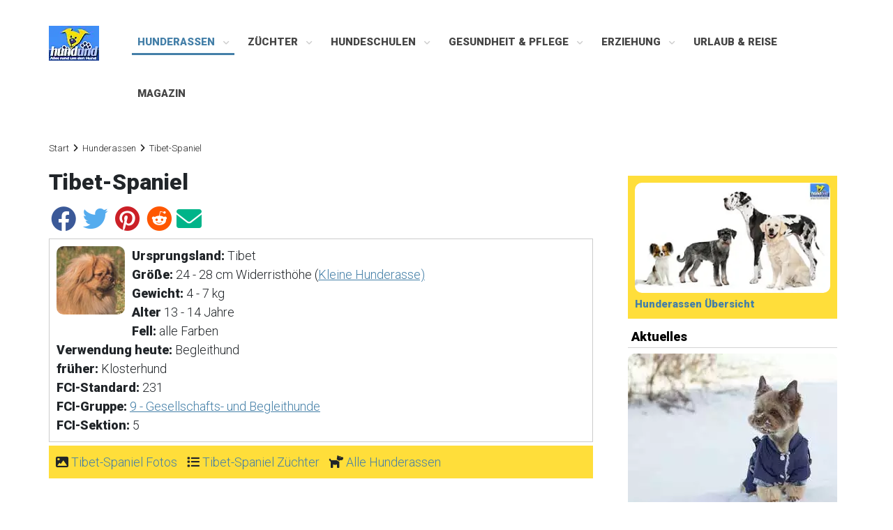

--- FILE ---
content_type: text/html; charset=UTF-8
request_url: https://www.hundund.de/hunderassen/tibet-spaniel/
body_size: 15660
content:
<!DOCTYPE html>
<html lang='de'>
<head>
<title>Tibet-Spaniel - Hunderasse & Fotos - hundund.de</title> 
<meta http-equiv="Content-Type" content="text/html; charset=utf-8">
<meta name="robots" content="INDEX,FOLLOW">
<meta name="viewport" content="width=device-width, initial-scale=1">
<meta property="fb:admins" content="1532171028" />
<meta property="fb:app_id" content="109501276048108" />
<link rel="dns-prefetch" href="//www.steirerwerk.at">
<link rel="dns-prefetch" href="//pagead2.googlesyndication.com">
<link rel="dns-prefetch" href="//google-analytics.com">
<link rel="dns-prefetch" href="//static.cleverpush.com">
<link href='https://dcfu18z6jb5cg.cloudfront.net' rel='preconnect' crossorigin>
<link rel="prefetch" href="https://www.hundund.de/hunderassen/">

<meta name="description" content="Der Tibet-Spaniel ist ein Begleithund. Der Tibet-Spaniel gehört zu den wenigen Hunden, die sich über die Jahrhunderte, vielleicht Jahrtausende kaum verändert haben. Er ist ein Gesellschaftshund der bis 25,4 cm groß und ... Tibet-Spaniel: Charakter, Geschichte, Aussehen">
<meta property="og:title" content='Tibet-Spaniel - Hunderasse mit Rassebeschreibung & Fotos auf Hundund' />
<meta property="og:image" content="https://www.hundund.de/hunderassen/tibet-spaniel/tibet-spaniel.jpg" />
<meta property="og:description" content="Infos & Wissenswertes über die Hunderasse Tibet-Spaniel. Der Tibet-Spaniel gehört zu den wenigen Hunden, die sich über die Jahrhunderte, vielleicht Jahrtausende kaum verändert..." />
<meta property="og:url" content="https://www.hundund.de/hunderassen/tibet-spaniel/" />
<meta property="og:type" content="article" />

<style type="text/css">
body { margin-left:0px; margin-right:0px; margin-top:0px; margin-bottom:0px; }
img { max-width: 100%; height: auto; border-radius:10px; }
.clear { clear:both; }
.nolinkdeko {text-decoration: none !important;}
#page-wrap {width: 1140px; margin: 0 auto;}
#content {font-family:"Roboto"; font-size:18px; clear:both; width: 1140px; float:left; padding-top: 30px;}
#content a:link { color:#447fa7; }
#content a:visited { color:#447fa7; }
#content a:active { color:#447fa7; }
#content a:hover { color:#447fa7; }

#main {float:left; width: 780px; margin: 0 50px 10px 0px; }
#main-startpage { font-size: 16px; float:left; width: 780px; margin: 0 20px 10px 0px; line-height: 1.4em;}
#main h1 { font-size: 2rem; font-weight:600; margin-bottom: 1rem;}
#main h2 { font-size: 1.5rem; font-weight:600;}
#main h3 { font-size: 1.375rem; font-weight:600;}
#main h4 { font-size: 1.25rem; font-weight:600;}
#main h6 { font-size: 1rem; margin: 5px 0;}
#main figure {margin: 0;}
#main img {margin-bottom: 20px;}
#main a {text-decoration: underline; text-decoration-thickness: .125em; text-underline-offset: 1.5px;}
.socialmediaicons {height:46px;}
ul.checkliste {list-style-type: none; margin: 0; padding: 0;}
ul.checkliste li:before {content: "\f058"; font-family: "Font Awesome 5 Free"; margin-right: 0.3em;}
.subtitle { font-family: 'Open Sans',arial,sans-serif; font-size: 16px; font-style: italic; font-weight: 300; line-height: 24px; color: #222;}
.stil-select select { background: transparent; font-size: 18px; padding: 5px; margin-bottom: 15px; width: 268px;}
.feature-liste, .feature-liste ul {margin-top: 0; padding-left: 2em; list-style-type: none; }
.feature-liste li:before {position: absolute; margin-left: -1.3em; font-weight: bold;}
.feature-liste li.tick:before {content: "\2713"; color: green;}
.feature-liste li.cross:before {content: "\2717"; color: crimson;}
#sidebar-left { float: left; width: 160px; margin-top: 10px; border: 1px solid #D4D4D4; }
#sidebar-right { float: left; width: 300px; margin-top: 10px; font-size: 15px; color: #777;}

.rassenfinden { font-size: 16px; background-color: #DCFFDC; padding: 5px; border-radius: 10px; float:right;}
.rassenfinden ul { list-style-type: none; line-height: 2em; margin: 0; padding:0; }
.rassenfinden li:before { content: "\00BB \0020"; }
.mini { font-size: 12px; margin-top: 10px; padding-top: 1px; padding-left: 4px; }
.mini ul { list-style-type: none; line-height: 2em; margin: 0; padding:0; }
.mini li:before { content: "\00BB \0020"; }
div.mini a { text-decoration: none !important; }
.sidebar-gruppe a { color: #000 !important}
.mini-login { font-size: 12px; padding-top: 5px; padding-left:5px; margin-bottom: 20px; }
.hunddestages { border: 1px solid #D4D4D4; min-height: 160px; padding: 5px; margin-top: 15px; background-color: rgba(220,255,220,1);}
.hunddestages h3 {font-size: 14px !important; }
.hunddestages img {width:98px; height: 98px;}
.neueartikel {column-count: 2; border-bottom: 1px solid #D4D4D4; margin-bottom: 20px; }
.neueartikel h4 {padding: 5px 0px 5px 0px; border-top: 1px solid #D4D4D4; border-bottom: 1px solid #D4D4D4;}
.neueartikel a {text-decoration: none !important;}
.neueartikel img {width:300px;}
.sidebar-block { border-bottom: 1px solid #D4D4D4;}
.sidebar-block h4 { font-size: 18px; font-weight: 600; color: #000; padding: 5px 0px 5px 5px; margin-top: 10px; border-bottom: 1px solid #D4D4D4;} 
.sidebar-block a { text-decoration: none;}
.sidebar-block ul { font-size: 15px; padding-left:20px; line-height: 1.6em;}
.sidebar-block img {margin-bottom: 5px;}
.sidebar-infoblock {padding: 10px; background-color: #ffde3a; margin-bottom:10px;}

.artikeltipp { margin-top: 15px;}
.artikeltipp p { margin:0; }
.artikeltipp h4 { border-bottom: solid 2px; }
/* .artikeloverview {font-size:13px;color:#777;} */
.artikeloverview h2 { font-size: 1.8em; color: #000; padding: 10px 0px 10px 0px; border-bottom: 2px solid #447fa8;}
.artikeloverview a { text-decoration: none; }
.alphabet { font-size: 25px; font-weight: bold; letter-spacing: 0.1em; display:block; padding-bottom:15px;}
#fcigruppenliste {list-style-type: none; counter-reset: elementcounter; padding: 0px;}
#fcigruppenliste>li:before{ content: "Gruppe " counter(elementcounter) " "; counter-increment:elementcounter; font-weight:bold; }
#fcigruppenliste li {padding-bottom: 10px;}
.rassebildbeschr { float:left; margin-right: 10px; margin-bottom: 50px;}
.rasseminibeschr { border: 1px solid #ccc; padding: 10px; }
.rasseminibeschr img {width:98px; height:98px;}
.rasseminibeschr ul { list-style-type: none; margin: 0; padding:0; }
.wrapper-rasse figure { margin: 10px 0px 20px 0px; }
/* .hunderasse { } */
.wesensmerkmale img {width: 27px; height: 28px;}
.rassenav { background-color: #ffde3a; padding: 10px; } 
.rassenav ul { list-style-type: none; margin: 0; padding: 0;}
.rassenav-horiz { background-color: #ffde3a; margin-top:5px; margin-bottom:5px;} 
.rassenav-horiz a { text-decoration: none !important;} 
.rassenav-horiz ul { padding: 5px; }
.rassenav-horiz li { display: inline-block; margin: 5px; }
.listen { list-style-type: none; margin: 0; padding: 0;}
.alphabet-liste { float: left; background-color: #ffde3a; min-width: 34px; text-align: center; padding: 6px; margin-right: 0; margin-bottom: 5px; margin-left: 3px;}
.alphabet-liste a {text-decoration: none !important;}
.rasseaufz { list-style-type: none; margin: 0; padding: 0; }
.rasseaufz li:before { content: "\00BB \0020"; }
.rassenavpfeile { text-decoration: none; }
.rassenmerkmale { font-size:20px; }
.rassentext { padding-top: 10px; }
.rassenfooter { font-size: 13px; margin: 30px 0 25px; }
/* #rassenliste figure { float:left; margin: 0px; width: 111px; height: 175px; padding-bottom: 10px; word-wrap:break-word;}*/
#rassenliste a { text-decoration:none; } 
.rassenliste ul { list-style-type: none; margin: 0; padding: 0;}
.rassehund { max-width: 98px; float: left; margin-right: 15px; margin-bottom: 10px; display:inline-block; height: 200px; }
#rassenliste h2 { border-bottom: 2px solid #447fa8;}
.rassehund h3 { font-size:18px !important; color: #000; line-height: 120%; font-weight:normal !important;}
.rassehund a { text-decoration: none;}
.rassehund img {width:98px; height:98px;}
.rassengruppe figure { margin-left: 0px; min-height: 100px; padding-bottom: 10px; border-bottom:1px dotted; border-color: #d2d2d2; }
.rassengruppe img { float:left;margin-right:10px;width:98px;height:98px;}
.rassehunde-titel {white-space: pre-wrap;white-space: -moz-pre-wrap; white-space:-pre-wrap; white-space:-o-pre-wrap; word-wrap: break-word;}
.relateddogs ul { list-style-type: none; margin: 0; padding: 0;}
/* .relateddogs li { min-height: 110px; border-bottom: 1px solid; border-color: #d2d2d2;  } */
.relateddogs img { float:left; margin-right: 10px; width:98px;}
.relateddogs h4 { border-bottom: solid 2px; }
.update { color: grey; font-style: italic; font-size: 12px; }
#fotogalerien-1 {float: left; width: 33%; }
#fotogalerien-2 {float: left; width: 33%; }
/* .fotogalerien-liste {font-size: 12px; } */
.block-neuefotos { border: 1px solid #D4D4D4; padding: 0px 5px 5px; margin-top: 15px; background-color: rgba(252,252,252,1);}
.block-neuefotos figure { float: left; min-height: 110px; margin: 0 10px; } 
.block-neuefotos img { padding: 1px; border: 1px solid #A0A0A0; background-color: #fff; max-height: 100px;}
.sidebar-fotos { padding-left: 2px; margin-top: 15px; }
.sidebar-fotos figure { float: left; min-height: 110px; margin: 0; } 
.sidebar-fotos img { padding: 1px; border: 1px solid #A0A0A0; background-color: #fff; }
.galerie-nav { margin-bottom: 20px; }
.galerie-fotonav { font-size: 18px; margin-top: 5px; margin-bottom: 5px; background-color: #ffde3a; padding: 10px;}
.galerie-thumbs { float:left; min-height:150px; font-size:14px; }
.galerie-thumbs img { width:unset; }
figure.galerie-thumbs {margin: 0px 10px 0px 10px !important;}
.galerie-auswahl { float: left; margin-right: 20%; }
.galerie-seite-prev { float: left; margin-right: 20%; }
.galerie-foto { margin:0; color: #696969; }
.galerie-foto img { width:auto; } 
.bewertung-foto { margin-right: 2%; float: left; }
.bewertung-foto img {width:18px; }
.bestfotos figure { margin:0px; display: table-cell; vertical-align: middle; text-align: center; width: 250px; height: 170px; }
figure.bestfotos-rahmen img { width:unset; border: 5px solid #eee; box-shadow: 1px 1px 1px 5px 2px #777; }
.bild { margin: 0; }
.bild-rechts {float:right;margin-left:10px; width:auto;}
.social-foto { margin-top: 10px; margin-bottom: 10px; }
.social-rasse { margin-top: 10px; margin-bottom: 10px;}
label.feld { text-align: left; width: 140px; margin-right: 10px; float: left; font-weight: bold; }
.fotoupload { font-size: 20px; }
label.fotoupload { text-align: left; width: 180px; margin-right: 5px; float: left; font-weight: bold; }
label.profil { text-align: left; margin-right: 10px; float: left; font-weight: bold; }
.premium { font-weight: bold; background-color: #ffd396; padding: 5px;}
.landkarte { margin-top: 10px; }
.archivbild { width: 100px; float: left; margin-right: 10px; margin-bottom: 5px; }
.artikelnav { margin-bottom: 15px; }
.artikelnavpfeile { text-decoration: none; }
.artikeldatum { color: grey };
.buchtipp { float:right; margin:0px; border: solid 1px #5dc6f2; padding: 5px;}
.buchtipp-alink { border: solid 1px #ebb62c; padding: 10px; margin-top:15px; margin-bottom: 15px;}
.notiz-rot { border-left:2px solid red; padding-left:10px; margin-top:10px ;margin-bottom:10px;}
/* Magazin */
.block-titel {font-size: 1.8em; color: #000; padding: 10px 0px 10px 0px; border-bottom: 2px solid #447fa8;}
h2.block-titel a {text-decoration: none !important;}
.artikelrow:after {display: table; content: '';}
.artikelrow:after {clear: both;}
.artikelliste { padding-right:25px;padding-bottom: 1em; float:left;min-height:110px;width:390px;}
.artikelliste h3 {margin: 0px 0px 5px 0px; font-size:18px !important;}
.artikelliste img {width:100px; float:left; margin-right:10px;}
.artikelliste-startseite {padding-right:15px;margin-bottom: 1em; float:left;min-height:300px;width:390px;}
.artikelliste-startseite h3 {font-weight:600;}
.artikelliste-startseite a {text-decoration:none !important;}
.artikelliste a {color: #363636 !important; text-decoration:none !important;}
.artikelliste a:hover {color: #447fa7 !important;}
.artikelrelated {text-decoration:none !important;}
.artikelrelated h4 { margin-bottom: 20px; border-bottom:2px solid;}
.artikelrelated img {width:100px; float:left; margin-right:10px;}

.dropdown {width:auto;}

blockquote {
  background: #f9f9f9;
  border-left: 5px solid #ccc;
  margin: 1.5em 10px;
  padding: 0.5em 10px;
  quotes: "\201C""\201D""\2018""\2019";
}
blockquote:before {
  color: #222;
  content: open-quote;
  font-size: 4em;
  line-height: 0.1em;
  margin-right: 0.25em;
  vertical-align: -0.4em;
}
blockquote p {
  display: inline;
}

#kolummen {
    -moz-column-count: 3;
    -moz-column-gap: 20px;
    -webkit-column-count: 3;
    -webkit-column-gap: 20px;
    column-count: 3;
    column-gap: 20px;
}

.breadcrumb { font-size: 13px; color:#222; margin-top: 10px; }
.breadcrumb a { text-decoration:none !important; }
#breadcrumb .fa { padding: 0 6px;}
#breadcrumb { font-size: 13px; color:#222; margin-bottom: 20px;}
#breadcrumb a { text-decoration:none !important; color: #222 !important;}

.mailbottom { font-family:Arial,Verdana; font-size:11px; color:#FFFFFF; }
.mailbottom a:link { color:#FFFFFF; }
.mailbottom a:visited { color:#FFFFFF; }
.mailbottom a:active { color:#FFFFFF; }
.mailbottom a:hover { color:#DDDDDD; }

.copybottom { font-family:Arial,Verdana; font-size:16px; 
background-color: #447fa8; color:#fff; padding: 5px;}
.copybottom ul { list-style-type: none; padding:0; }
.copybottom li { display: inline;}
.copybottom li::after { content: " | ";}
.copybottom a { color:#fff !important; text-decoration:none; }
/* .copybottom a:link { color:#fff !important; }
.copybottom a:visited { color:#fff !important; }
.copybottom a:active { color:#fff !important; }
.copybottom a:hover { color:#fff !important; } */

.anzeigedb { margin: 10px 0 10px 0;}
#dm_conative_container_206 {margin-top: 10px; margin-bottom: 10px;}

textarea { resize: none;}

#srchResult iframe { width: 600px; height: 1500px; }

.caption-text {
    font-size: 12px;
    margin:5px 0px 10px;
}

.caption-galerie { margin-top: 0px; }

.fototitel { font-size:12px; }
.titel { font-size:15px; font-weight:bold; }
.rassentitel { font-size:20px; }

#nav { background-color: rgb(68,127,167); }
@media (min-width: 800px) { #nav { width: 998px; }}

#wrapper-nav {width: 100%;}
#wrapper-nav a { text-decoration: none; }

#wrapper-nav img { border: 0px; }

#block-logo { 
	width: 165px; 
	margin-left: 10px; 
	float:left;
}

#block-logo img {
	border: 0px;
	margin-top: 10px;
}

#block-werbung {
    width: 100%;
    position: relative;
	margin-top: 10px;
	float: left;
	text-align:center;
	min-height:280px;
}

#block-werbung-yield {
    width: 100%;
    position: relative;
	margin-top: 10px;
	float: left;
	text-align:center;
	min-height:90px;
}

#content-werbeslot {min-height:280px; margin-bottom: 20px;}

.artikeltext {font-family: Arial,Verdana; font-size:14px;}
#rassentext {font-family: Arial,Verdana; font-size:14px;}
.rassentext h2 {background-color: #ffde3a; padding:7px;}

.toc {margin-bottom: 20px; margin-left: 5px; padding: 5px 5px 0 5px; border: 1px solid #cccccc;}
.toc ul { list-style-type: none; line-height: 2em; margin: 5px; padding:0; }
.toc-title {color #000; font-weight: 600; text-align:center;}
.toc a {font-weight:100; text-decoration-thickness: initial !important;}

.btn {
  background: #3498db;
  background-image: -webkit-linear-gradient(top, #3498db, #2980b9);
  background-image: -moz-linear-gradient(top, #3498db, #2980b9);
  background-image: -ms-linear-gradient(top, #3498db, #2980b9);
  background-image: -o-linear-gradient(top, #3498db, #2980b9);
  background-image: linear-gradient(to bottom, #3498db, #2980b9);
  -webkit-border-radius: 4;
  -moz-border-radius: 4;
  border-radius: 4px;
  font-family: Arial;
  color: #ffffff !important;
  font-size: 25px;
  padding: 10px 20px 10px 20px;
  text-decoration: none;
  margin-right: 10px;
}

.rassenfooter a {text-decoration:none !important;}

.btn:hover {
  background: #3cb0fd;
  background-image: -webkit-linear-gradient(top, #3cb0fd, #3498db);
  background-image: -moz-linear-gradient(top, #3cb0fd, #3498db);
  background-image: -ms-linear-gradient(top, #3cb0fd, #3498db);
  background-image: -o-linear-gradient(top, #3cb0fd, #3498db);
  background-image: linear-gradient(to bottom, #3cb0fd, #3498db);
  text-decoration: none;
}

.btn-spiel {
  background: #de7c25;
  background-image: -webkit-linear-gradient(top, #de7c25, #de6f25);
  background-image: -moz-linear-gradient(top, #de7c25, #de6f25);
  background-image: -ms-linear-gradient(top, #de7c25, #de6f25);
  background-image: -o-linear-gradient(top, #de7c25, #de6f25);
  background-image: linear-gradient(to bottom, #de7c25, #de6f25);
  -webkit-border-radius: 4;
  -moz-border-radius: 4;
  border-radius: 4px;
  font-family: Arial;
  color: #ffffff !important;
  font-size: 25px;
  padding: 10px 20px 10px 20px;
  text-decoration: none;
}

.btn-spiel:hover {
  background: #dec525;
  background-image: -webkit-linear-gradient(top, #dec525, #dec225);
  background-image: -moz-linear-gradient(top, #dec525, #dec225);
  background-image: -ms-linear-gradient(top, #dec525, #dec225);
  background-image: -o-linear-gradient(top, #dec525, #dec225);
  background-image: linear-gradient(to bottom, #dec525, #dec225);
  text-decoration: none;
}

.btn-sidebar {
  display: block;
  background: #3498db;
  background-image: -webkit-linear-gradient(top, #3498db, #2980b9);
  background-image: -moz-linear-gradient(top, #3498db, #2980b9);
  background-image: -ms-linear-gradient(top, #3498db, #2980b9);
  background-image: -o-linear-gradient(top, #3498db, #2980b9);
  background-image: linear-gradient(to bottom, #3498db, #2980b9);
  font-family: Arial;
  color: #ffffff !important;
  font-size: 17px;
  padding: 10px 10px 10px 10px;
  text-decoration: none;
}

.btn-sidebar:hover {
  background: #3cb0fd;
  background-image: -webkit-linear-gradient(top, #3cb0fd, #3498db);
  background-image: -moz-linear-gradient(top, #3cb0fd, #3498db);
  background-image: -ms-linear-gradient(top, #3cb0fd, #3498db);
  background-image: -o-linear-gradient(top, #3cb0fd, #3498db);
  background-image: linear-gradient(to bottom, #3cb0fd, #3498db);
  text-decoration: none;
}

.btn-kaufen {
    display: block;
    width: 92%;
    padding: 6px 12px;
    margin-bottom: 0;
    font-size: 1.2em;
    font-weight: 400;
    line-height: 1.42857143;
    text-align: center;
    white-space: nowrap;
    vertical-align: middle;
    -ms-touch-action: manipulation;
    touch-action: manipulation;
    cursor: pointer;
    -webkit-user-select: none;
    -moz-user-select: none;
    -ms-user-select: none;
    user-select: none;
    background-image: none;
    border: 1px solid transparent;
    border-radius: 4px;
    color: #ffffff !important;
    background-color: #f3961d;
    border-color: #f3961d;
}

.gutscheinlink {
  background: #447fa8;
  border-radius: 5px;
  color: #fff;
  display: inline-block;
  padding: 10px 10px 0px;
  font-size: 15px;
}

.gutscheinlink a { color: #fff !important; }
.rblock { text-align:center; margin-bottom:10px; }
.lblock-links {float:left;margin-right:7px;}
.yieldbottom {margin-left:160px;}

.video {
    position: relative;
    padding-bottom: 56.25%; 
    padding-top: 25px;
    height: 0;
}
.video iframe {
    position: absolute;
    top: 0;
    left: 0;
    width: 100%;
    height: 100%;
}

@font-face {
  font-family: 'icomoon';
  src:  url("//dcfu18z6jb5cg.cloudfront.net/fonts/icomoon.eot?50m2ju");
  src:  url("//dcfu18z6jb5cg.cloudfront.net/fonts/icomoon.eot#iefix") format("embedded-opentype"),
    url("//dcfu18z6jb5cg.cloudfront.net/fonts/icomoon.ttf") format("truetype"),
    url("//dcfu18z6jb5cg.cloudfront.net/fonts/icomoon.woff") format("woff"),
    url("//dcfu18z6jb5cg.cloudfront.net/fonts/icomoon.svg#icomoon") format("svg");
  font-weight: normal;
  font-style: normal;
}

[class^="icon-"], [class*=" icon-"] {
  /* use !important to prevent issues with browser extensions that change fonts */
  font-family: 'icomoon' !important;
  speak: none;
  font-style: normal;
  font-weight: normal;
  font-variant: normal;
  text-transform: none;
  line-height: 1;

  /* Better Font Rendering =========== */
  -webkit-font-smoothing: antialiased;
  -moz-osx-font-smoothing: grayscale;
}

.icon-camera:before {
  content: "\f030";
  margin-right:5px;
  font-size:15px;
}
.icon-image:before {
  content: "\f03e";
}
.icon-photo:before {
  content: "\f03e";
}
.icon-picture-o:before {
  content: "\f03e";
}
.icon-chevron-up:before {
  content: "\f077";
}
.icon-twitter:before {
  content: "\f099";
}
.icon-facebook:before {
  content: "\f09a";
}
.icon-facebook-f:before {
  content: "\f09a";
}
.icon-bars:before {
  content: "\f0c9";
}
.icon-navicon:before {
  content: "\f0c9";
}
.icon-reorder:before {
  content: "\f0c9";
}
.icon-pinterest:before {
  content: "\f0d2";
}
.icon-envelope:before {
  content: "\f0e0";
}
.icon-reddit:before {
  content: "\f1a1";
}

/* Social Media Icons */

.fab {margin: 0 3px 10px;}

.fa-facebook {
    color: #3B5998;
}

.fa-twitter {
    color: #55ACEE;
}

.fa-pinterest {
    color: #cb2027;
}

.fa-reddit {
    color: #ff5700;
}

.fa-envelope {
    color: #00b489;
}

/* Cookie Consent */
.cc-window{opacity:1;transition:opacity 1s ease}.cc-window.cc-invisible{opacity:0}.cc-animate.cc-revoke{transition:transform 1s ease}.cc-animate.cc-revoke.cc-top{transform:translateY(-2em)}.cc-animate.cc-revoke.cc-bottom{transform:translateY(2em)}.cc-animate.cc-revoke.cc-active.cc-bottom,.cc-animate.cc-revoke.cc-active.cc-top,.cc-revoke:hover{transform:translateY(0)}.cc-grower{max-height:0;overflow:hidden;transition:max-height 1s}
.cc-link,.cc-revoke:hover{text-decoration:underline}.cc-revoke,.cc-window{position:fixed;overflow:hidden;box-sizing:border-box;font-family:Helvetica,Calibri,Arial,sans-serif;font-size:12px;line-height:1.5em;display:-ms-flexbox;display:flex;-ms-flex-wrap:nowrap;flex-wrap:nowrap;z-index:9999}.cc-window.cc-static{position:static}.cc-window.cc-floating{padding:1em;max-width:24em;-ms-flex-direction:column;flex-direction:column}.cc-window.cc-banner{padding:1em 1.8em;width:100%;-ms-flex-direction:row;flex-direction:row}.cc-revoke{padding:.5em}.cc-header{font-size:18px;font-weight:700}.cc-btn,.cc-close,.cc-link,.cc-revoke{cursor:pointer}.cc-link{opacity:.8;display:inline-block;padding:.2em}.cc-link:hover{opacity:1}.cc-link:active,.cc-link:visited{color:initial}.cc-btn{display:block;padding:.4em .8em;font-size:.9em;font-weight:700;border-width:2px;border-style:solid;text-align:center;white-space:nowrap}.cc-banner .cc-btn:last-child{min-width:140px}.cc-highlight .cc-btn:first-child{background-color:transparent;border-color:transparent}.cc-highlight .cc-btn:first-child:focus,.cc-highlight .cc-btn:first-child:hover{background-color:transparent;text-decoration:underline}.cc-close{display:block;position:absolute;top:.5em;right:.5em;font-size:1.6em;opacity:.9;line-height:.75}.cc-close:focus,.cc-close:hover{opacity:1}
.cc-revoke.cc-top{top:0;left:3em;border-bottom-left-radius:.5em;border-bottom-right-radius:.5em}.cc-revoke.cc-bottom{bottom:0;left:3em;border-top-left-radius:.5em;border-top-right-radius:.5em}.cc-revoke.cc-left{left:3em;right:unset}.cc-revoke.cc-right{right:3em;left:unset}.cc-top{top:1em}.cc-left{left:1em}.cc-right{right:1em}.cc-bottom{bottom:1em}.cc-floating>.cc-link{margin-bottom:1em}.cc-floating .cc-message{display:block;margin-bottom:1em}.cc-window.cc-floating .cc-compliance{-ms-flex:1 0 auto;flex:1 0 auto}.cc-window.cc-banner{-ms-flex-align:center;align-items:center}.cc-banner.cc-top{left:0;right:0;top:0}.cc-banner.cc-bottom{left:0;right:0;bottom:0}.cc-banner .cc-message{-ms-flex:1;flex:1}.cc-compliance{display:-ms-flexbox;display:flex;-ms-flex-align:center;align-items:center;-ms-flex-line-pack:justify;align-content:space-between}.cc-compliance>.cc-btn{-ms-flex:1;flex:1}.cc-btn+.cc-btn{margin-left:.5em}
@media print{.cc-revoke,.cc-window{display:none}}@media screen and (max-width:900px){.cc-btn{white-space:normal}}@media screen and (max-width:414px) and (orientation:portrait),screen and (max-width:736px) and (orientation:landscape){.cc-window.cc-top{top:0}.cc-window.cc-bottom{bottom:0}.cc-window.cc-banner,.cc-window.cc-left,.cc-window.cc-right{left:0;right:0}.cc-window.cc-banner{-ms-flex-direction:column;flex-direction:column}.cc-window.cc-banner .cc-compliance{-ms-flex:1;flex:1}.cc-window.cc-floating{max-width:none}.cc-window .cc-message{margin-bottom:1em}.cc-window.cc-banner{-ms-flex-align:unset;align-items:unset}}
.cc-floating.cc-theme-classic{padding:1.2em;border-radius:5px}.cc-floating.cc-type-info.cc-theme-classic .cc-compliance{text-align:center;display:inline;-ms-flex:none;flex:none}.cc-theme-classic .cc-btn{border-radius:5px}.cc-theme-classic .cc-btn:last-child{min-width:140px}.cc-floating.cc-type-info.cc-theme-classic .cc-btn{display:inline-block}
.cc-theme-edgeless.cc-window{padding:0}.cc-floating.cc-theme-edgeless .cc-message{margin:2em 2em 1.5em}.cc-banner.cc-theme-edgeless .cc-btn{margin:0;padding:.8em 1.8em;height:100%}.cc-banner.cc-theme-edgeless .cc-message{margin-left:1em}.cc-floating.cc-theme-edgeless .cc-btn+.cc-btn{margin-left:0}

#backtotopbutton {
  display: inline-block;
  background-color: #447fa8;
  width: 50px;
  height: 50px;
  text-align: center;
  border-radius: 4px;
  position: fixed;
  bottom: 30px;
  right: 30px;
  transition: background-color .3s, 
    opacity .5s, visibility .5s;
  opacity: 0;
  visibility: hidden;
  z-index: 1000;
}
#backtotopbutton::after {
  content: "\f077";
  font-family: icomoon;
  font-weight: normal;
  font-style: normal;
  font-size: 2em;
  line-height: 50px;
  color: #fff;
}
#backtotopbutton:hover {
  cursor: pointer;
  background-color: #333;
}
#backtotopbutton:active {
  background-color: #555;
}
#backtotopbutton.show {
  opacity: 1;
  visibility: visible;
}

.fb-comments {margin-bottom:20px;}

/* Mobile */
@media (max-width:767px) {
	#page-wrap {width: auto; margin:0;}
	#block-logo { display: none; }
	#block-werbung {min-height: 250px; margin-top: 5px; margin-left: 0px; float: left; }
	.yieldbottom {margin:0;}
	#content { 
		width:100%;
		padding-right: 15px;
		padding-left: 15px;
		margin-right: auto;
		margin-left: auto; 
		padding-top: 40px;
	}
	#main h1 { font-size: 24px; }
	#sidebar-left { display: none; }
	/* #sidebar-right { display: none; } */
	#sidebar-right { width: auto; }
	#ps_parentcontainer_wsky { display: none; }
	#main { width: 100%; }	
	#main-startpage { font-size: 20px; width: auto; float: left; line-height: 1.6em; margin: 0; }
	#main h2 { font-size: 23px; }
	#main h3 { font-size: 20px; }
	#main figure { margin: 0; }
	ul {padding-inline-start: 20px;}
	.toc {float: none; margin:0px 0px 20px; font-size:17px; font-weight:600; border: 1px solid #cccccc;}	
	.artikelliste {width:100%; padding-right:0;}
	.neueartikel {column-count: inherit;}
	.rassehund { margin-right: 12px; }
	#rassenliste-1 { width: 100%; font-size: 1.5em; line-height: 1.8em; }
	#rassenliste-2 { width: 100%; font-size: 1.5em; line-height: 1.8em; }
	#rassenliste-3 { width: 100%; font-size: 1.5em; line-height: 1.8em; }
	#rassenliste-1 figure { padding-top: 10px; }
	#rassenliste-2 figure { padding-top: 10px; }
	#rassenliste-3 figure { padding-top: 10px; }
	.rassehunde-titel h3 { font-size: 16px !important;} 
	.rasseminibeschr { border: none; padding: 0; }
	.rassenav { margin-top: 5px; float: left; }
	.rassenfinden { background-color: #DCFFDC; padding: 5px; border-radius: 10px; }
	/* .alphabet { font-size: 2em; font-weight: bold; line-height: 2em; } */
	#fotogalerien-1 {float: none; width: 100%; }
	#fotogalerien-2 {float: none; width: 100%; }
	.galerie-foto { margin: 0px -5px; }
	.galerie-foto img { width: 100%;}
	.galerie-fotonav { font-size: 16px; margin-top: 5px; margin-bottom: 5px; background-color: #ffde3a; padding: 10px;}
	.magazinbild {padding-right:10px;}
	.bild-rechts {float:none;margin-left:0px;}
	.btn { margin-bottom: 20px; display: block; }
	.btn-spiel { margin-bottom: 20px; display: block; width: 86%; }
	input[type=submit] { font-size: 1.6em; display: block; }
	input[type=select] { font-size: 1em; width:100%;}
	.rblock { margin-left: 0px; }
	.buchtipp-alink { border: solid 1px #ebb62c; padding: 10px; margin-top:5px; }
	#content-werbeslot {min-height:250px}
	.dropdown {width:100%;}
	textarea {width:100%;}
}

@media (min-width: 1281px) {
  
  /* CSS */
  
}

/* 
  ##Device = Laptops, Desktops
  ##Screen = B/w 1025px to 1280px
*/

@media (min-width: 1025px) and (max-width: 1280px) {
  
  /* CSS */
  
}

/* 
  ##Device = Tablets, Ipads (portrait)
  ##Screen = B/w 768px to 1024px
*/

@media (min-width: 768px) and (max-width: 1024px) {
  
  #content { 
		width:100%;
		padding-right: 15px;
		padding-left: 15px;
		margin-right: auto;
		margin-left: auto; 
		padding-top: 40px;
	}
  
}

/* 
  ##Device = Tablets, Ipads (landscape)
  ##Screen = B/w 768px to 1024px
*/

@media (min-width: 768px) and (max-width: 1024px) and (orientation: landscape) {
  
  #content { 
		width:100%;
		padding-right: 15px;
		padding-left: 15px;
		margin-right: auto;
		margin-left: auto; 
		padding-top: 40px;
	}
  
}

/* 
  ##Device = Low Resolution Tablets, Mobiles (Landscape)
  ##Screen = B/w 481px to 767px
*/



@media (min-width: 500px) {
  #backtotopbutton { margin: 30px;}
}
</style>
<link rel="SHORTCUT ICON" href="https://www.hundund.de/favicon.ico">
<link rel="canonical" href="https://www.hundund.de/hunderassen/tibet-spaniel/">

<script src="https://www.steirerwerk.com/ccm/public/app.js?apiKey=6392c3c9c42cd08fee3daa4febafa49bc8633fab09d19163&amp;domain=e838e23&amp;lang=de_DE" referrerpolicy="origin"></script>

<!-- Matomo -->
<script type="text/javascript">
  var _paq = window._paq || [];
  _paq.push(['trackPageView']);
  _paq.push(['trackVisibleContentImpressions']);
  _paq.push(['enableLinkTracking']);
  function embedTrackingCode() {
    var u="https://www.steirerwerk.at/piwik/";
    _paq.push(['setTrackerUrl', u+'matomo.php']);
    _paq.push(['setSiteId', '38']);
    var d=document, g=d.createElement('script'), s=d.getElementsByTagName('script')[0];
    g.type='text/javascript'; g.async=true; g.defer=true; g.src=u+'matomo.js'; s.parentNode.insertBefore(g,s);
  }
	if (window.addEventListener) { 
		window.addEventListener("load", embedTrackingCode, false); 
	} else if (window.attachEvent) { 
		window.attachEvent("onload",embedTrackingCode); 
	} else {
		embedTrackingCode();
	}
</script>
<script>
var CleverPush = window.CleverPush || [];
CleverPush.push(['on', 'optInAllowed', function() {
_paq.push(['trackEvent', 'CleverPush', 'Opt-In']);
}]); 
</script>
<!-- End Matomo Code -->
</head>
<body>
<div id="page-wrap">
<div id="overDiv" style="position:absolute; visibility:hidden; z-index:1000;"></div>
<script type="text/javascript" language="JavaScript" src="https://cdnhundund.appspot.com/js/overlib.js"></script>

<!-- Header -->

  <link href="https://fonts.googleapis.com/css?family=Roboto:300,900&display=swap" rel="stylesheet">
  <script type="text/javascript" src="https://dcfu18z6jb5cg.cloudfront.net/js/jquery-3.2.1.min.js"></script>
  <script type="text/javascript" src="/js/bootstrap.min.js"></script>
  <link rel="stylesheet" href="/css/bootstrap.min.css" />
  <link rel="stylesheet" href="/css/fontawesome/all.css">

  <!--Main Menu File-->
  <link id="effect" rel="stylesheet" type="text/css" media="all" href="/css/fade-down.css" />
  <link rel="stylesheet" type="text/css" media="all" href="/css/webslidemenu/webslidemenu.css" />
  <link id="theme" rel="stylesheet" type="text/css" media="all" href="/css/webslidemenu/color-skins/white-blue.css" />
  <script type="text/javascript" src="https://dcfu18z6jb5cg.cloudfront.net/js/webslidemenu.js"></script>
  <!--Main Menu File-->

  <!-- Mobile Header -->
  <div class="wsmobileheader clearfix">
    <a id="wsnavtoggle" class="wsanimated-arrow"><span></span></a>
    <a href="/"><img src="https://dcfu18z6jb5cg.cloudfront.net/pic/logo2021.webp" width="72" height="50" alt="Hundeportal Hundund" class="smllogo"></a>
  </div>
  <!-- Mobile Header -->


 
  <div class="wsmainfull clearfix">
    <div class="wsmainwp clearfix">


      <div class="desktoplogo"><a href="/"><img src="https://dcfu18z6jb5cg.cloudfront.net/pic/logo2021.webp" width="72" height="50" alt="Hundeportal Hundund"></a></div>
      <!--Main Menu HTML Code-->
      <nav class="wsmenu clearfix">
        <ul class="wsmenu-list">

          

          <li aria-haspopup="true"><a href="/hunderassen/" class="active">Hunderassen <i class="fas fa-angle-down"></i></a>
            <ul class="sub-menu">
              <li></i><a href="/hunderassen/"><i class="fas fa-dog"></i> Alle Hunderassen von A - Z</a></li>
              <li aria-haspopup="true"><a href="https://www.hundund.de/hunderassen/fci/">FCI-Gruppen</a>
                <ul class="sub-menu">
                  <li aria-haspopup="true"><a href="https://www.hundund.de/hunderassen/fci/">Übersicht</a></li>
                  <li aria-haspopup="true"><a href="/hunderassen/fci/huetehunde-treibhunde.html">1. H&uuml;tehunde & Treibhunde</a></li>
				  <li aria-haspopup="true"><a href="/hunderassen/fci/pinscher-schnauzer-molosser-sennenhunde.html">2. Pinscher und Schnauzer, Molosser & Schweizer Sennenhunde</a></li>
					<li aria-haspopup="true"><a href="/hunderassen/fci/terrier.html">3. Terrier</a></li>
					<li aria-haspopup="true"><a href="/hunderassen/fci/dachshunde.html">4. Dachshunde</a></li>
					<li aria-haspopup="true"><a href="/hunderassen/fci/spitze-hunde-urtyp.html">5. Spitze und Hunde vom Urtyp</a></li>
					<li aria-haspopup="true"><a href="/hunderassen/fci/laufhunde-schweisshunde-verwandte-rassen.html">6. Laufhunde, Schweisshunde & verwandte Rassen</a></li> 
					<li aria-haspopup="true"><a href="/hunderassen/fci/vorstehhunde.html">7. Vorstehhunde</a></li>
					<li aria-haspopup="true"><a href="/hunderassen/fci/apportierhunde-stoeberhunde-wasserhunde.html">8. Apportierhunde - St&ouml;berhunde - Wasserhunde</a></li> 
					<li aria-haspopup="true"><a href="/hunderassen/fci/gesellschafts-begleithunde.html">9. Gesellschafts- & Begleithunde</a></li>
					<li aria-haspopup="true"><a href="/hunderassen/fci/windhunde.html">10. Windhunde</a></li>
                </ul>
              </li>
				<li aria-haspopup="true"><a href="/hunderassen/groesse/">Rassen nach Größe</a>
					<ul class="sub-menu">
						<li aria-haspopup="true"><a href="/hunderassen/groesse/kleine-hunderassen.html">Kleine Hunderassen</a></li>
						<li aria-haspopup="true"><a href="/hunderassen/groesse/mittelgrosse-hunderassen.html">Mittelgro&szlig;e Hunderassen</a></li>
						<li aria-haspopup="true"><a href="/hunderassen/groesse/grosse-hunderassen.html">Gro&szlig;e Hunderassen</a></li>
						<li aria-haspopup="true"><a href="/hunderassen/groesse/riesen-hunderassen.html">Riesen Hunde</a></li>
					</ul>
				</li>
				<li aria-haspopup="true"><a href="/hunderassen/land/">Rassen nach Land</a></li>
				<li aria-haspopup="true"><a href="/hunderassen/familienhund.php">Familienhunde</a></li>
				<li aria-haspopup="true"><a href="/hunderassen/anfaenger-hunderassen.php">Anfängerhunde</a></li>
				<li aria-haspopup="true"><a href="/hunderassen/nicht-haarende-hunderassen.php">Nicht haarende Rassen</a></li>
				<li aria-haspopup="true"><a href="/hunderassen/galerien.php">Fotoalben</a></li>
				<li aria-haspopup="true"><a href="/hunderassen/bestfotos.php">Die schönsten Fotos</a></li>
            </ul>
          </li>
		    <li aria-haspopup="true"><a href="/zuechter/">Züchter <i class="fas fa-angle-down"></i></a>
				<ul class="sub-menu">
					<li aria-haspopup="true"><a href="/zuechter/">Züchter finden</a></li>
					<li aria-haspopup="true"><a href="/zuechter/eintragen.php">Eintragen</a></li>
					<li aria-haspopup="true"><a href="/profil/">Login</a></li>
				</ul>
			</li>
			  <li aria-haspopup="true"><a href="/hundeschulen/">Hundeschulen <i class="fas fa-angle-down"></i></a>
				<ul class="sub-menu">
					<li aria-haspopup="true"><a href="/hundeschulen/">Hundeschule finden</a></li>
					<li aria-haspopup="true"><a href="/hundeschulen/eintragen.php">Eintragen</a></li>
					<li aria-haspopup="true"><a href="/profil/">Login</a></li>
				</ul>
			  </li>
			  <li aria-haspopup="true"><a href="/gesundheit/">Gesundheit &amp; Pflege <i class="fas fa-angle-down"></i></a>
			<ul class="sub-menu">
				<li aria-haspopup="true"><a href="/gesundheit/">Ratgeber & Tipps</a></li>
				<li aria-haspopup="true"><a href="/gesundheit/tierarzt/">Tier&auml;rzte finden</a></li>
				<li aria-haspopup="true"><a href="/gesundheit/krankheiten/">Krankheiten</a></li>
				<li aria-haspopup="true"><a href="/gesundheit/ernaehrung/">Ern&auml;hrung</a></li>
				<li aria-haspopup="true"><a href="/gesundheit/pflege/">Pflege</a></li>
			</ul>
		</li>
		<li aria-haspopup="true"><a href="#">Erziehung <i class="fas fa-angle-down"></i></a>
			<ul class="sub-menu">
				<li aria-haspopup="true"><a href="/ausbildung/" class="dir">Ausbildung</a>
				<li aria-haspopup="true"><a href="/ausbildung/hundesport/agility/">Agility</a></li>
				<li aria-haspopup="true"><a href="/ausbildung/hundesport/">Hundesport</a></li>
			</ul>
			</li>
		<li aria-haspopup="true"><a href="/urlaub/">Urlaub &amp; Reise</a></li>
		<li aria-haspopup="true"><a href="/magazin/">Magazin</a></li>
        </ul>
      </nav>
      <!--Menu HTML Code-->
    </div>
  </div>

<!-- Content --><div id="content">
	<div id="breadcrumb">
		<span><a href="/">Start</a></span><i class="fa fa-angle-right"></i><span><a href="/hunderassen/">Hunderassen</a></span><i class="fa fa-angle-right"></i><span>Tibet-Spaniel</span>
	</div>
	<section id="main">
				<div class="wrapper-rasse">
<!-- Überschrift -->
<h1>Tibet-Spaniel</h1>
<div class="socialmediaicons">
	<a href="https://www.facebook.com/sharer/sharer.php?u=https%3A%2F%2Fwww.hundund.de%2Fhunderassen%2Ftibet-spaniel%2F" rel="nofollow" target="_blank" onclick="_paq.push(['trackEvent', 'Share', 'Facebook', 'https://www.hundund.de/hunderassen/tibet-spaniel/',1]);"><i class="fab fa-facebook fa-2x"></i></a>
	<a href="https://twitter.com/intent/tweet?url=https%3A%2F%2Fwww.hundund.de%2Fhunderassen%2Ftibet-spaniel%2F&via=hundehunde" rel="nofollow" target="_blank" onclick="_paq.push(['trackEvent', 'Share', 'Twitter','https://www.hundund.de/hunderassen/tibet-spaniel/',1]);"><i class="fab fa-twitter  fa-2x"></i></a>
	<a href="https://pinterest.com/pin/create/button/?url=https%3A%2F%2Fwww.hundund.de%2Fhunderassen%2Ftibet-spaniel%2F" rel="nofollow" target="_blank" onclick="_paq.push(['trackEvent', 'Share', 'Pinterest', 'https://www.hundund.de/hunderassen/tibet-spaniel/',1]);"><i class="fab fa-pinterest fa-2x"></i></a>
	<a href="https://www.reddit.com/submit?url=https%3A%2F%2Fwww.hundund.de%2Fhunderassen%2Ftibet-spaniel%2F" rel="nofollow" target="_blank" onclick="_paq.push(['trackEvent', 'Share', 'Reddit', 'https://www.hundund.de/hunderassen/tibet-spaniel/',1]);"><i class="fab fa-reddit fa-2x"></i></a>
	<a href="mailto:?subject=&body=https://www.hundund.de/hunderassen/tibet-spaniel/" rel="nofollow" target="_blank" onclick="_paq.push(['trackEvent', 'Share', 'Mail', 'https://www.hundund.de/hunderassen/tibet-spaniel/',1]);"><i class="fas fa-envelope fa-2x"></i></a>
</div>

<!-- Überschrift -->
<!-- Mini Beschreibung -->
<div class="rasseminibeschr">
<img src="/hunderassen/tibet-spaniel/tibet-spaniel.jpg" class="rassebildbeschr" width="98" height="98" alt="Tibet-Spaniel" title="Tibet-Spaniel"> 

<ul>
<li><strong>Ursprungsland:</strong> Tibet</li>
<li><strong>Größe:</strong> 24 - 28 cm  Widerristh&ouml;he (<a href="/hunderassen/groesse/kleine-hunderassen.html" title="Kleine Hunderassen anzeigen" onclick="ga('send', 'event', 'Hunderassen', 'Tibet-Spaniel','Groesse',1);">Kleine Hunderasse)</a></li>
<li><strong>Gewicht:</strong> 4 - 7 kg</li>
<li><strong>Alter</strong> 13 - 14 Jahre</li>
<li><strong>Fell:</strong> alle Farben</li><li><strong>Verwendung heute:</strong> Begleithund</li>
<li><strong>fr&uuml;her:</strong> Klosterhund</li>
<li><strong>FCI-Standard:</strong> 231</li>
<li><strong>FCI-Gruppe:</strong> <a href="/hunderassen/fci/gesellschafts-begleithunde.html" onclick="ga('send', 'event', 'Hunderassen', 'Tibet-Spaniel','FCI-Gruppe',1);">9 - Gesellschafts- und Begleithunde</a></li> 
<li><strong>FCI-Sektion:</strong> 5</li>
</ul>
</div>
<!-- Mini Beschreibung -->
<div class="rassenav-horiz">
<ul>
		<li><i class="fas fa-image"></i> <a href="/hunderassen/tibet-spaniel/images/" onclick="ga('send', 'event', 'Hunderassen', 'Tibet-Spaniel','Fotogalerie',1);">Tibet-Spaniel Fotos</a></li>	<li><i class="fas fa-list"></i> <a href="/hunderassen/tibet-spaniel/zuechter/" onclick="ga('send', 'event', 'Hunderassen', 'Tibet-Spaniel','Züchter',1);">Tibet-Spaniel Züchter</a></li>	<li><i class="fas fa-dog"></i> <a href="/hunderassen/">Alle Hunderassen</a></li>
</ul></div>
</div>
<div class="clear"></div>
<div class="rblock">
	
	<!-- Hundund, Content, 300x250 -->
	<ins class="adsbygoogle"
		 style="display:inline-block;width:300px;height:250px"
		 data-ad-client="ca-pub-8527664608140348"
		 data-ad-slot="4308575411"></ins>
	<script>
		 (adsbygoogle = window.adsbygoogle || []).push({});
	</script>
	
</div><!-- Rasse Beschreibung -->
<div class="rassentext"> 
<h2 id="geschichte">Tibet-Spaniel Rassengeschichte</h2>
	<p>Der Tibet-Spaniel scheint auf Hunde zurückzugehen, die schon um 1000 v. Chr. im zentralasiatischen Gebiet gelebt haben. Die ersten Erwähnungen datieren aus der Zeit der Chin- Dynastie 225 bis 206 v. Chr. Aus Tibet liegen die ersten Aufzeichnungen erst seit der Entwicklung der tibetischen Schrift um 630 n. Chr. vor. Bronzen und Keramiken von 1100 bis 1644 zeigen diesen Hundetyp, der auch Ähnlichkeit mit den heutigen Pekinesen hat, allerdings mit deutlich längerer Schnauze und längerem Rücken. Es scheint, dass ab dem späteren 17. Jahrhundert damit begonnen wurde, einen flachnasigen Hund zu züchten, den wir heute als Pekinesen bezeichnen.<br />
Es ist nicht auszuschließen, dass der Hundetyp Tibet-Spaniel schon sehr früh über die Seidenstraße nach Europa kam und vielleicht einer der Urahnen von europäischen Klein- und Zwerghunden wie Kontinentaler Zwergspaniel, Papillon usw. wurde.<br />
Der erste in Europa erwähnte Wurf von Tibet-Spanieln datiert auf das Jahr 1895 in England. Die Rasse hatte aber in Züchterkreisen so gut wie keine Bedeutung. 1934 wird der erste Rassestandard veröffentlicht, ab da nahmen sich einige Züchter der Rasse an. Der Zweite Weltkrieg machte alle Bemühungen zunichte, es gab danach so gut wie keine Bestände mehr. In Folge wurden neue Hunde aus Tibet importiert und praktisch wieder von vorne begonnen. 1959 wurde der Standard erneuert, 1961 erfolgte die Anerkennung durch den FCI.</p>
<div id="dm_conative_container"></div><h2 id="beschreibung">Tibet-Spaniel Rassebeschreibung</h2>
	<p>Der Tibet-Spaniel gehört zu den wenigen Hunden, die sich über die Jahrhunderte, vielleicht Jahrtausende kaum verändert haben. Er ist ein Gesellschaftshund der bis 25,4 cm groß und bis 7 kg schwer wird, alle Farben und deren Kombinationen miteinander können vorkommen, das Deckhaar ist seidig, von mittlerer Länge, die Unterwolle ist sehr fein. Die Ohren hängen, sind von mittlerer Größe und liegen nicht am Schädel an.<br />
Der Tibet-Spaniel ist robust, zäh, herkunftstypisch absolut wetterfest mit scharfen Sinnen. Schließlich ist und war er nicht nur Luxushund, sondern erfüllte auch die Aufgaben, Haus und Hof frei von Ratten und Mäusen zu halten, Fremde zu melden und das in Höchlagen um die 4000 m im Himalaja. Dadurch, dass immer wieder Hunde von dort nach Europa eingeführt wurden, haben sich diese Eigenschaften erhalten.</p>
<div class="rasseliteratur">
													<div class="buchtipp-alink">
			<i class="fas fa-book"></i> <strong>Linktipp: </strong>Weitere <a href="https://www.amazon.de/gp/search?ie=UTF8&keywords=Tibet-Spaniel&tag=hundundde-21&index=books&linkCode=ur2&camp=1638&creative=6742" <a href="/hunderassen/bullmastiff/" onclick="ga('send', 'event', 'Hunderassen', 'Buchtipp', 'Tibet-Spaniel',1);" rel="nofollow" target="_blank">Tibet-Spaniel B&uuml;cher ansehen</a>.
		</div>
</div><div class="wesensmerkmale">
<h2>Wesensmerkmale der Hunderasse Tibet-Spaniel</h2>
<img src="https://cdnhundund.appspot.com/pic/merkmale/11.gif" width="27" height="28" border="0" loading="lazy" onmouseover="return overlib('<center>Hund ist Kinderfreundlich</center>',WIDTH,150,HEIGHT,35,LEFT,BELOW,TEXTFONT,'Arial',TEXTCOLOR,'#3B707A',BGCOLOR,'#AEC4C8',FGCOLOR,'#ffffff',BORDER,1);" onmouseout="nd();">
<img src="https://cdnhundund.appspot.com/pic/leer.gif" width="10" height="1" border="0">
<img src="https://cdnhundund.appspot.com/pic/merkmale/21.gif" width="27" height="28" border="0" loading="lazy" onmouseover="return overlib('<center>Für Stadtwohnung geeignet.</center>',WIDTH,150,HEIGHT,35,LEFT,BELOW,TEXTFONT,'Arial',TEXTCOLOR,'#3B707A',BGCOLOR,'#AEC4C8',FGCOLOR,'#ffffff',BORDER,1);" onmouseout="nd();">
<img src="https://cdnhundund.appspot.com/pic/leer.gif" width="10" height="1" border="0" loading="lazy">
<img src="https://cdnhundund.appspot.com/pic/merkmale/30.gif" width="27" height="28" border="0" alt="" title="" loading="lazy"><img src="https://cdnhundund.appspot.com/pic/leer.gif" width="10" height="1" border="0" loading="lazy">
<img src="https://cdnhundund.appspot.com/pic/merkmale/41.gif" width="27" height="28" border="0" loading="lazy" onmouseover="return overlib('<center>Hund fühlt sich in kaltem Klima wohl.</center>',WIDTH,150,HEIGHT,35,LEFT,BELOW,TEXTFONT,'Arial',TEXTCOLOR,'#3B707A',BGCOLOR,'#AEC4C8',FGCOLOR,'#ffffff',BORDER,1);" onmouseout="nd();">
<img src="https://cdnhundund.appspot.com/pic/leer.gif" width="10" height="1" border="0" loading="lazy">
<img src="https://cdnhundund.appspot.com/pic/merkmale/50.gif" width="27" height="28" border="0" alt="" title="" loading="lazy"><img src="https://cdnhundund.appspot.com/pic/leer.gif" width="10" height="1" border="0" loading="lazy">
<img src="https://cdnhundund.appspot.com/pic/merkmale/60.gif" width="27" height="28" border="0" alt="" title="" loading="lazy"><img src="https://cdnhundund.appspot.com/pic/leer.gif" width="10" height="1" border="0" loading="lazy">
<img src="https://cdnhundund.appspot.com/pic/merkmale/71.gif" width="27" height="28" border="0" loading="lazy" onmouseover="return overlib('<center>Hund lässt sich leicht zum Gehorsam erziehen.</center>',WIDTH,150,HEIGHT,35,LEFT,BELOW,TEXTFONT,'Arial',TEXTCOLOR,'#3B707A',BGCOLOR,'#AEC4C8',FGCOLOR,'#ffffff',BORDER,1);" onmouseout="nd();">
<img src="https://cdnhundund.appspot.com/pic/leer.gif" width="10" height="1" border="0" loading="lazy">
<img src="https://cdnhundund.appspot.com/pic/merkmale/80.gif" width="27" height="28" border="0" alt="" title="" loading="lazy"><img src="https://cdnhundund.appspot.com/pic/leer.gif" width="10" height="1" border="0" loading="lazy">
<img src="https://cdnhundund.appspot.com/pic/merkmale/91.gif" width="27" height="28" border="0" loading="lazy" onmouseover="return overlib('<center>Hund braucht sehr viel Auslauf.</center>',WIDTH,150,HEIGHT,35,LEFT,BELOW,TEXTFONT,'Arial',TEXTCOLOR,'#3B707A',BGCOLOR,'#AEC4C8',FGCOLOR,'#ffffff',BORDER,1);" onmouseout="nd();">
<img src="https://cdnhundund.appspot.com/pic/leer.gif" width="10" height="1" border="0" loading="lazy">
<img src="https://cdnhundund.appspot.com/pic/merkmale/101.gif" width="27" height="28" border="0" loading="lazy" onmouseover="return overlib('<center>Guter Wachhund.</center>',WIDTH,150,HEIGHT,35,LEFT,BELOW,TEXTFONT,'Arial',TEXTCOLOR,'#3B707A',BGCOLOR,'#AEC4C8',FGCOLOR,'#ffffff',BORDER,1);" onmouseout="nd();">
<img src="https://cdnhundund.appspot.com/pic/leer.gif" width="10" height="1" border="0" loading="lazy">
</div>
<p>Der Tibet-Spaniel</p>
<ul class="checkliste">
	<li>ist ein <a href="/hunderassen/familienhund.php" onclick="ga('send', 'event', 'Hunderassen', 'Tibet-Spaniel','Familienhund',1);" title="Familienhund geeignete Hunderassen ansehen">Familienhund</a></li>	<li>ist für die Wohnung geeignet</li>	<li>braucht mittlere <a href="/gesundheit/pflege/#fellpflege">Fellpflege</a></li>
		<li>ist leichtführig</li>	<li>braucht viel Auslauf
	</li>
	<li>ist ein guter Wachhund</li></ul>
</div>
<div class="socialmediaicons">
	<a href="https://www.facebook.com/sharer/sharer.php?u=https%3A%2F%2Fwww.hundund.de%2Fhunderassen%2Ftibet-spaniel%2F" rel="nofollow" target="_blank" onclick="_paq.push(['trackEvent', 'Share', 'Facebook', 'https://www.hundund.de/hunderassen/tibet-spaniel/',1]);"><i class="fab fa-facebook fa-2x"></i></a>
	<a href="https://twitter.com/intent/tweet?url=https%3A%2F%2Fwww.hundund.de%2Fhunderassen%2Ftibet-spaniel%2F&via=hundehunde" rel="nofollow" target="_blank" onclick="_paq.push(['trackEvent', 'Share', 'Twitter','https://www.hundund.de/hunderassen/tibet-spaniel/',1]);"><i class="fab fa-twitter  fa-2x"></i></a>
	<a href="https://pinterest.com/pin/create/button/?url=https%3A%2F%2Fwww.hundund.de%2Fhunderassen%2Ftibet-spaniel%2F" rel="nofollow" target="_blank" onclick="_paq.push(['trackEvent', 'Share', 'Pinterest', 'https://www.hundund.de/hunderassen/tibet-spaniel/',1]);"><i class="fab fa-pinterest fa-2x"></i></a>
	<a href="https://www.reddit.com/submit?url=https%3A%2F%2Fwww.hundund.de%2Fhunderassen%2Ftibet-spaniel%2F" rel="nofollow" target="_blank" onclick="_paq.push(['trackEvent', 'Share', 'Reddit', 'https://www.hundund.de/hunderassen/tibet-spaniel/',1]);"><i class="fab fa-reddit fa-2x"></i></a>
	<a href="mailto:?subject=&body=https://www.hundund.de/hunderassen/tibet-spaniel/" rel="nofollow" target="_blank" onclick="_paq.push(['trackEvent', 'Share', 'Mail', 'https://www.hundund.de/hunderassen/tibet-spaniel/',1]);"><i class="fas fa-envelope fa-2x"></i></a>
</div>

<!-- Rasse Beschreibung -->
<div class="clear"></div>
<!-- Literatur Ende -->	
<div class="fb-comments" data-href="https://www.hundund.de/hunderassen/tibet-spaniel/"></div>
<div class="rblock">
	
	<!-- /20739392/Hundund-Content -->
	<div id='div-gpt-ad-1428689611232-7'>
	<script type='text/javascript'>
	googletag.cmd.push(function() { googletag.display('div-gpt-ad-1428689611232-7'); });
	</script>
	</div>
	
</div>
<!-- Related -->
<div class="relateddogs">
<h4><i class="fas fa-paw"></i> Diese Rassen könnten dich auch interessieren:</h4>
<ul>
	<li>
	<p><a href="/hunderassen/landseer/" data-track-content data-content-name="Related Dogs" data-content-piece="Landseer Thumb" onclick="_paq.push(['trackEvent', 'InternerLink', 'RelatedDogs', 'Landseer',1]);"><img src="/images/thumbs-hr/thumb_landseer.webp" width="98" height="98" loading="lazy"></a><span class="titel"><a href="/hunderassen/landseer/" data-content-name="Related Dogs" data-content-piece="Landseer" onclick="_paq.push(['trackEvent', 'InternerLink', 'RelatedDogs', 'Landseer',1]);" class="nolinkdeko">Landseer</a></span>	Der Landseer gilt als wacher, aktiver und temperamentvoller als der Neufundländer. Er hat einen natürlichen Wach- und Schutztrieb, ist menschenbezogen und nicht für die Zwingerhaltung geeignet. Als Erbe seiner spanischen Vorfahren, die über Jahrhunderte ihre Herden gegen Wölfe und Bären...</p>
	</li>
	<li>
	<p><a href="/hunderassen/gordonsetter/" data-track-content data-content-name="Related Dogs" data-content-piece="Gordon Setter Thumb" onclick="_paq.push(['trackEvent', 'InternerLink', 'RelatedDogs', 'Gordon Setter',1]);"><img src="/images/thumbs-hr/thumb_gordonsetter.webp" width="98" height="98" loading="lazy"></a><span class="titel"><a href="/hunderassen/gordonsetter/" data-content-name="Related Dogs" data-content-piece="Gordon Setter" onclick="_paq.push(['trackEvent', 'InternerLink', 'RelatedDogs', 'Gordon Setter',1]);" class="nolinkdeko">Gordon Setter</a></span>	Die Hunderasse Gordon Setter ist die st&auml;rkste, schwerste aber auch langsamste Setterrasse. Dieser Setter ist ein bis zu 66 cm gro&szlig;er und bis zu 33 kg schwerer Jagdhund. Das Fell ist von tiefgl&auml;nzendem Kohlschwarz, ohne Rostschimmer, mit kastanienrotem, d. h. leuchtendem Brand. Das...</p>
	</li>
	<li>
	<p><a href="/hunderassen/bernerniederlaufhund/" data-track-content data-content-name="Related Dogs" data-content-piece="Berner Niederlaufhund Thumb" onclick="_paq.push(['trackEvent', 'InternerLink', 'RelatedDogs', 'Berner Niederlaufhund',1]);"><img src="/images/thumbs-hr/thumb_bernerniederlaufhund.webp" width="98" height="98" loading="lazy"></a><span class="titel"><a href="/hunderassen/bernerniederlaufhund/" data-content-name="Related Dogs" data-content-piece="Berner Niederlaufhund" onclick="_paq.push(['trackEvent', 'InternerLink', 'RelatedDogs', 'Berner Niederlaufhund',1]);" class="nolinkdeko">Berner Niederlaufhund</a></span>	Der Berner Niederlaufhund kommt auch in einem ungewöhnlichen Rauhhaarschlag vor. Alle Schwiezer Niederlaufhunde sind ausgezeichnete Fährtensucher mit lebhaftem Spurlaut. Die direkten Vorfahren der Niederlaufhunde, die Standard-Laufhunde, gibt es seit Jahrhunderten als Spürhunde in den...</p>
	</li>
	<li>
	<p><a href="/hunderassen/englishcoonhound/" data-track-content data-content-name="Related Dogs" data-content-piece="English Coonhound Thumb" onclick="_paq.push(['trackEvent', 'InternerLink', 'RelatedDogs', 'English Coonhound',1]);"><img src="/images/thumbs-hr/thumb_englishcoonhound.webp" width="98" height="98" loading="lazy"></a><span class="titel"><a href="/hunderassen/englishcoonhound/" data-content-name="Related Dogs" data-content-piece="English Coonhound" onclick="_paq.push(['trackEvent', 'InternerLink', 'RelatedDogs', 'English Coonhound',1]);" class="nolinkdeko">English Coonhound</a></span>	Wie alle Coonhounds ist der English Coonhound ist eine rein amerikanische Rasse, obwohl seine Vorfahren aus England und Frankreich stammen.  Das Haupteinsatzgebiet der Coonhounds ist die Jagd auf den Waschbär (engl. Racoon oder kurz Coon). Die Hunde haben die Aufgabe, Waschbären aufzuspüren...</p>
	</li>
</ul>
</div>
<!-- Related -->
<div class="artikeltipp">
<h4><i class="fab fa-readme"></i> Lesetipp im Hundemagazin:</h4>

	<span class="titel"><a href="/magazin/hund-ans-autofahren-gewoehnen-271.html">Hund ans Autofahren gewöhnen</a></span>
<p>Gelegenheiten, den Hund im Auto mitzunehmen, gibt es viele, wie die Fahrt zum Hundetraining, die Fahrt zum Gassigehen oder die Fahrt zum Tierarzt. Nicht alles ist mit positiven Gef&uuml;hlen verbunden. Au&szlig;erdem ist das Autofahren f&uuml;r den Hund zun&auml;chst keine...</p>


	<span class="titel"><a href="/magazin/tollwut-beim-hund-265.html">Tollwut beim Hund</a></span>
<p>Tollwut ist eine seit der Antike bekannte, t&ouml;dlich verlaufende Erkrankung, die auch auf den Menschen &uuml;bertragen werden kann. Aus diesem Grund muss die Erkrankung von Tieren dem Veterin&auml;ramt gemeldet werden. Da die Tollwut weltweit verbreitet ist, haben einige L&auml;nder strenge...</p>

</div>		<div class="rassenfooter">
<a href="/hunderassen/uploadfoto.php?rasse=339" onClick="ga('send', 'event', 'Button', 'Foto einsenden', '');" rel="nofollow" class="btn" title="Sende uns dein Foto dieser Hunderasse!"> Foto einsenden</a>
<a href="#" class="btn-spiel" rel="nofollow" onClick="javascript:window.open('/fun/memory/play/?rasse=339','Kartenspiel','width=730,height=750,scrollbars=yes'); ga('send', 'event', 'Button', 'Kartenspiel', '');">Hundemotiv Kartenspiel</a></div>
	
			</section>
	<div id="sidebar-right">
		
<!-- Hundund Sidebar Responsive -->
<ins class="adsbygoogle"
     style="display:block"
     data-ad-client="ca-pub-8527664608140348"
     data-ad-slot="1386424783"
     data-ad-format="auto"
     data-full-width-responsive="true"></ins>
<script>
     (adsbygoogle = window.adsbygoogle || []).push({});
</script>

<div class="sidebar-block">
	<div class="sidebar-infoblock">
		<a href="/hunderassen/" onclick="_paq.push(['trackEvent', 'InternerLink', 'Sidebar', 'Hunderassen',1]);">
		<img src="/hunderassen/hunderassen-hunde-300.webp" loading="lazy" title="Hunderassen von A bis Z" alt="" width="300" height="200" class="lazy"></a>
		<span class="titel"><a href="/hunderassen/" onclick="_paq.push(['trackEvent', 'InternerLink', 'Sidebar', 'Hunderassen',1]);">Hunderassen Übersicht</a></span>
	</div>
	<h4>Aktuelles</h4>
					<a href="/magazin/toedliche-hundeattacke-bei-graz-zwei-yorkshire-terrier-sterben-nach-angriff-354.html" onclick="ga('send', 'event', 'Empfehlungen', 'Neue Artikel', 'Tödliche Hundeattacke bei Graz - Zwei Yorkshire Terrier sterben nach Angriff');">
		<img src="/images/thumbs/thumb_yorkshire-terrier-schnee.webp" loading="lazy" title="Tödliche Hundeattacke bei Graz - Zwei Yorkshire Terrier sterben nach Angriff" alt="Tödliche Hundeattacke bei Graz - Zwei Yorkshire Terrier sterben nach Angriff" width="300" height="200" class="lazy"/></a>
	<p><span class="titel"><a href="/magazin/toedliche-hundeattacke-bei-graz-zwei-yorkshire-terrier-sterben-nach-angriff-354.html" onclick="ga('send', 'event', 'Empfehlungen', 'Neue Artikel', 'Tödliche Hundeattacke bei Graz - Zwei Yorkshire Terrier sterben nach Angriff');">Tödliche Hundeattacke bei Graz - Zwei Yorkshire Terrier sterben nach Angriff</a></span></p>

	<h4>Ratgeber</h4>
					<a href="/magazin/silvester-tipps-gegen-stress-189.html" onclick="_paq.push(['trackEvent', 'InternerLink', 'TopArtikel', 'Silvester Tipps gegen Stress']);">
		<img src="/images/thumbs/thumb_hund-silvester-tipps.webp" loading="lazy" title="Silvester Tipps gegen Stress" alt="Silvester Tipps gegen Stress" width="300" height="200" class="lazy"/></a>
	

	
	<p><span class="titel"><a href="/magazin/silvester-tipps-gegen-stress-189.html" onclick="ga('send', 'event', 'Empfehlungen', 'Top Artikel', 'Silvester Tipps gegen Stress');">Silvester Tipps gegen Stress</a></span></p>
				<a href="/magazin/internationale-hundeausstellungen-in-deutschland-173.html" onclick="_paq.push(['trackEvent', 'InternerLink', 'TopArtikel', 'Internationale Hundeausstellungen in Deutschland']);">
		<img src="/images/thumbs/thumb_hundeausstellungen-deutschland.webp" loading="lazy" title="Internationale Hundeausstellungen in Deutschland" alt="Internationale Hundeausstellungen in Deutschland" width="300" height="200" class="lazy"/></a>
	

	
	<p><span class="titel"><a href="/magazin/internationale-hundeausstellungen-in-deutschland-173.html" onclick="ga('send', 'event', 'Empfehlungen', 'Top Artikel', 'Internationale Hundeausstellungen in Deutschland');">Internationale Hundeausstellungen in Deutschland</a></span></p>
				<a href="/magazin/hundezubehoer-grundausstattung-fuer-anfaenger-202.html" onclick="_paq.push(['trackEvent', 'InternerLink', 'TopArtikel', 'Hundezubehör Grundausstattung für Anfänger']);">
		<img src="/images/thumbs/thumb_hundeleinen-ratgeber-hund.webp" loading="lazy" title="Hundezubehör Grundausstattung für Anfänger" alt="Hundezubehör Grundausstattung für Anfänger" width="300" height="200" class="lazy"/></a>
	

	
	<p><span class="titel"><a href="/magazin/hundezubehoer-grundausstattung-fuer-anfaenger-202.html" onclick="ga('send', 'event', 'Empfehlungen', 'Top Artikel', 'Hundezubehör Grundausstattung für Anfänger');">Hundezubehör Grundausstattung für Anfänger</a></span></p>
				<a href="/magazin/diese-uebungen-erleichtern-dir-das-leben-mit-deinem-hund-260.html" onclick="_paq.push(['trackEvent', 'InternerLink', 'TopArtikel', 'Diese Übungen erleichtern dir das Leben mit deinem Hund']);">
		<img src="/images/thumbs/thumb_hund-uebungen.jpg" loading="lazy" title="Diese Übungen erleichtern dir das Leben mit deinem Hund" alt="Diese Übungen erleichtern dir das Leben mit deinem Hund" width="300" height="200" class="lazy"/></a>
	

	
	<p><span class="titel"><a href="/magazin/diese-uebungen-erleichtern-dir-das-leben-mit-deinem-hund-260.html" onclick="ga('send', 'event', 'Empfehlungen', 'Top Artikel', 'Diese Übungen erleichtern dir das Leben mit deinem Hund');">Diese Übungen erleichtern dir das Leben mit deinem Hund</a></span></p>
				<a href="/magazin/was-hundekot-ueber-die-gesundheit-des-hundes-aussagt-280.html" onclick="_paq.push(['trackEvent', 'InternerLink', 'TopArtikel', 'Was Hundekot über die Gesundheit des Hundes aussagt']);">
		<img src="/images/thumbs/thumb_hundekot.jpg" loading="lazy" title="Was Hundekot über die Gesundheit des Hundes aussagt" alt="Was Hundekot über die Gesundheit des Hundes aussagt" width="300" height="200" class="lazy"/></a>
	

	
	<p><span class="titel"><a href="/magazin/was-hundekot-ueber-die-gesundheit-des-hundes-aussagt-280.html" onclick="ga('send', 'event', 'Empfehlungen', 'Top Artikel', 'Was Hundekot über die Gesundheit des Hundes aussagt');">Was Hundekot über die Gesundheit des Hundes aussagt</a></span></p>
				<a href="/magazin/hundegeschirr-ratgeber-238.html" onclick="_paq.push(['trackEvent', 'InternerLink', 'TopArtikel', 'Hundegeschirr Ratgeber']);">
		<img src="/images/thumbs/thumb_hundegeschirr-hund.jpg" loading="lazy" title="Hundegeschirr Ratgeber" alt="Hundegeschirr Ratgeber" width="300" height="200" class="lazy"/></a>
	

	
	<p><span class="titel"><a href="/magazin/hundegeschirr-ratgeber-238.html" onclick="ga('send', 'event', 'Empfehlungen', 'Top Artikel', 'Hundegeschirr Ratgeber');">Hundegeschirr Ratgeber</a></span></p>
				<a href="/magazin/hundeleinen-ratgeber-244.html" onclick="_paq.push(['trackEvent', 'InternerLink', 'TopArtikel', 'Hundeleinen Ratgeber']);">
		<img src="/images/thumbs/thumb_hundeleinen-ratgeber-hund.webp" loading="lazy" title="Hundeleinen Ratgeber" alt="Hundeleinen Ratgeber" width="300" height="200" class="lazy"/></a>
	

	
	<p><span class="titel"><a href="/magazin/hundeleinen-ratgeber-244.html" onclick="ga('send', 'event', 'Empfehlungen', 'Top Artikel', 'Hundeleinen Ratgeber');">Hundeleinen Ratgeber</a></span></p>
				<a href="/magazin/hundehalsband-kaufratgeber-241.html" onclick="_paq.push(['trackEvent', 'InternerLink', 'TopArtikel', 'Hundehalsband Kaufratgeber']);">
		<img src="/images/thumbs/thumb_hundehalsband.jpg" loading="lazy" title="Hundehalsband Kaufratgeber" alt="Hundehalsband Kaufratgeber" width="300" height="200" class="lazy"/></a>
	

	
	<p><span class="titel"><a href="/magazin/hundehalsband-kaufratgeber-241.html" onclick="ga('send', 'event', 'Empfehlungen', 'Top Artikel', 'Hundehalsband Kaufratgeber');">Hundehalsband Kaufratgeber</a></span></p>

	<h4>Urlaub & Reise</h4>
					<a href="/magazin/hund-im-auto-sicher-transportieren-237.html" onclick="_paq.push(['trackEvent', 'InternerLink', 'TopArtikel', 'Hund im Auto sicher transportieren']);">
		<img src="/images/thumbs/thumb_hund-auto-transportieren.jpg" loading="lazy" title="Hund im Auto sicher transportieren" alt="Hund im Auto sicher transportieren" width="300" height="200" class="lazy"/></a>
	

	
	<p><span class="titel"><a href="/magazin/hund-im-auto-sicher-transportieren-237.html" onclick="ga('send', 'event', 'Empfehlungen', 'Top Artikel', 'Hund im Auto sicher transportieren');">Hund im Auto sicher transportieren</a></span></p>
				<a href="/magazin/welche-hundebox-fuers-auto-233.html" onclick="_paq.push(['trackEvent', 'InternerLink', 'TopArtikel', 'Welche Hundebox fürs Auto?']);">
		<img src="/images/thumbs/thumb_hundeboxen-test-tcs.webp" loading="lazy" title="Welche Hundebox fürs Auto?" alt="Welche Hundebox fürs Auto?" width="300" height="200" class="lazy"/></a>
	

	
	<p><span class="titel"><a href="/magazin/welche-hundebox-fuers-auto-233.html" onclick="ga('send', 'event', 'Empfehlungen', 'Top Artikel', 'Welche Hundebox fürs Auto?');">Welche Hundebox fürs Auto?</a></span></p>
				<a href="/magazin/eu-heimtierausweis-319.html" onclick="_paq.push(['trackEvent', 'InternerLink', 'TopArtikel', 'EU-Heimtierausweis']);">
		<img src="/images/thumbs/thumb_reise-hund-heimtierausweis.jpg" loading="lazy" title="EU-Heimtierausweis" alt="EU-Heimtierausweis" width="300" height="200" class="lazy"/></a>
	

	
	<p><span class="titel"><a href="/magazin/eu-heimtierausweis-319.html" onclick="ga('send', 'event', 'Empfehlungen', 'Top Artikel', 'EU-Heimtierausweis');">EU-Heimtierausweis</a></span></p>

</div>

<div class="sidebar-block">
	<h4>Hunderassen finden</h4>
		<ul>
			<li><a href="/hunderassen/fci/huetehunde-treibhunde.html">H&uuml;tehunde & Treibhunde</a></li>
			<li><a href="/hunderassen/fci/pinscher-schnauzer-molosser-sennenhunde.html">Pinscher und Schnauzer, Molosser & Schweizer Sennenhunde</a></li>
			<li><a href="/hunderassen/fci/terrier.html">Terrier</a></li>
			<li><a href="/hunderassen/fci/dachshunde.html">Dachshunde</a></li>
			<li><a href="/hunderassen/fci/spitze-hunde-urtyp.html">Spitze und Hunde vom Urtyp</a></li>
			<li><a href="/hunderassen/fci/laufhunde-schweisshunde-verwandte-rassen.html">Laufhunde, Schweisshunde & verwandte Rassen</a></li> 
			<li><a href="/hunderassen/fci/vorstehhunde.html">Vorstehhunde</a></li>
			<li><a href="/hunderassen/fci/apportierhunde-stoeberhunde-wasserhunde.html">Apportierhunde - St&ouml;berhunde - Wasserhunde</a></li> 
			<li><a href="/hunderassen/fci/gesellschafts-begleithunde.html">Gesellschafts- & Begleithunde</a></li>
			<li><a href="/hunderassen/fci/windhunde.html">Windhunde</a></li>
		</ul>
	</div>
	<div class="sidebar-block">
		<p><a href="/newsletter/" onclick="ga('send', 'event', 'Button', 'Newsletter');" class="btn-sidebar">&#x25BA; Newsletter</a></p>
		<p>Den hundund Newsletter abonnieren und immer am Laufenden sein.</p>
	</div>
	</div>
<div style="clear:both;"></div>

<!-- Hundund Content Empfehlung -->
<ins class="adsbygoogle"
     style="display:block"
     data-ad-client="ca-pub-8527664608140348"
     data-ad-slot="3893527819"
     data-ad-format="autorelaxed"></ins>
<!-- bottom -->
<div class="copybottom">
	<ul>
		<li>&raquo; <a href="/hunderassen/" title="Alle Hunderassen anzeigen">Hunderassen</a></li>
		<li><a href="/zuechter/">Z&uuml;chter</a></li>
		<li><a href="/hundeschulen/">Hundeschulen</a></li>
	</ul>
	<ul>
		<li>&raquo; <a href="/magazin/">Hundemagazin</a></li>
		<li><a href="https://forum.hundund.de/" target="_blank">Hundeforum</a></li>
	</ul>
	<ul>
		<li>&raquo; <a href="/hundehaltung/">Hundehaltung Ratgeber</a></li>
		<li><a href="/hund-kaufen" title="Hund kaufen - worauf achten?">Hund kaufen</a></li>
		<li><a href="/magazin/internationale-hundeausstellungen-in-deutschland-173.html" title="Hundeausstellungen Termine">Hundeausstellungen</a></li>
		<li><a href="/gesundheit/krankheiten/" title="Hundekrankheiten: Symtome erkennen">Hundekrankheiten</a></li>
		<li><a href="/magazin/impfungen-beim-hund-208.html" title="Impfungen beim Hund">Impfungen</a></li>
		<li><a href="/urlaub/" title="Urlaub & Reise mit Hund Tipps - Auto, Flugzeug, Schiff, Zug">Urlaub mit Hund</a></li>
		<li><a href="/magazin/hundeversicherungen-188.html" title="Krankenversicherung f&uuml;r Hunde">Hundeversicherungen</a></li>
	</ul>
	
	<p>&copy; 2001 - 2023 <a href="/">hundund</a>[.de|.at|.ch] - Das unabh&auml;ngige Hundeportal f&uuml;r Hundehalter | <a href="/redaktion/kontakt/">Kontakt</a> | <a href="/redaktion/impressum/">Impressum</a> | <a href="/datenschutzerklaerung">Datenschutz & Cookies</a></p>
</div>

<script>
var btn = $('#backtotopbutton');
$(window).scroll(function() {
  if ($(window).scrollTop() > 800) {
    btn.addClass('show');
  } else {
    btn.removeClass('show');
  }
});
btn.on('click', function(e) {
  e.preventDefault();
  $('html, body').animate({scrollTop:0}, '300');
});
</script>

<script src="https://static.cleverpush.com/channel/loader/ovRELZb7jsf3hq4ry.js" async></script>
<script type="text/javascript" src="//cdn.conative.de/serve/domain/75/config.js" async></script></div>
</div>
</body>
</html>